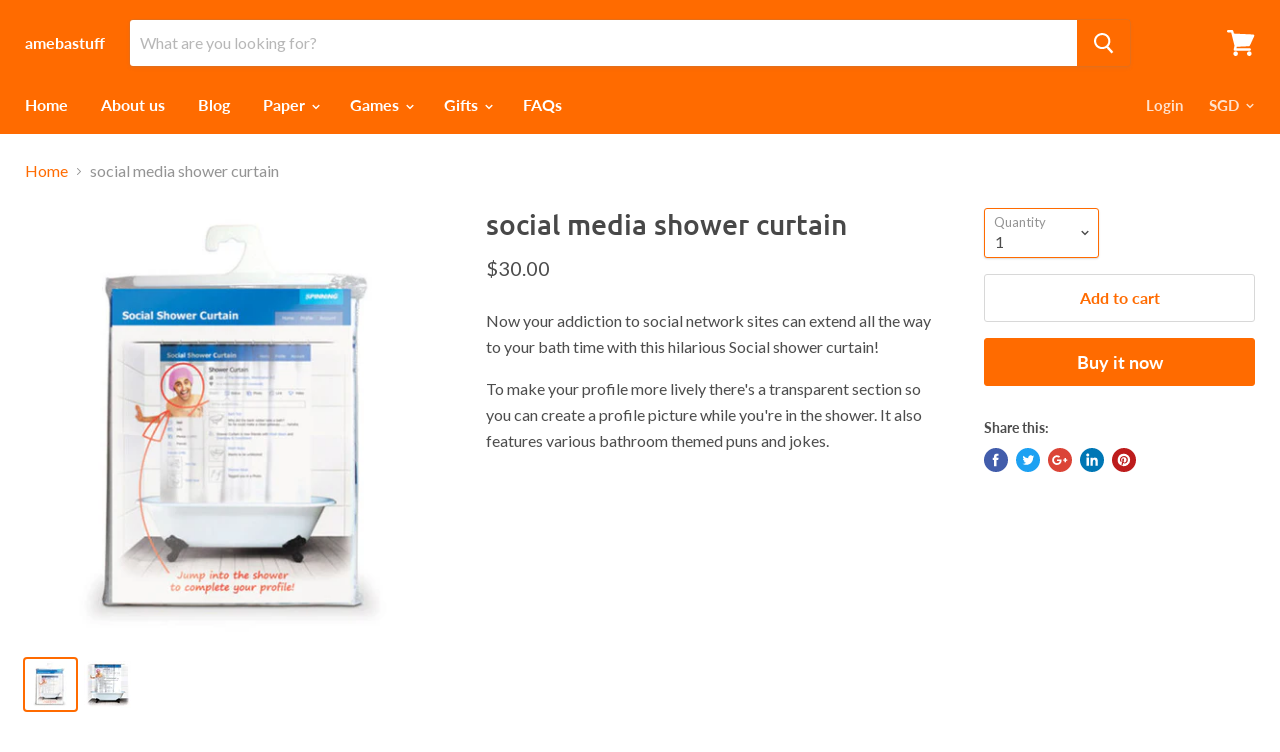

--- FILE ---
content_type: text/javascript; charset=utf-8
request_url: https://www.ameba.com.sg/products/social-media-shower-curtain.js
body_size: 257
content:
{"id":10274872266,"title":"social media shower curtain","handle":"social-media-shower-curtain","description":"\u003cdiv itemprop=\"description\" class=\"column column__left\"\u003eNow your addiction to social network sites can extend all the way to your bath time with this hilarious Social shower curtain!\u003c\/div\u003e\n\u003cdiv itemprop=\"description\" class=\"column column__left\"\u003e\u003c\/div\u003e\n\u003cdiv itemprop=\"description\" class=\"column column__left\"\u003e\n\u003cp\u003eTo make your profile more lively there's a transparent section so you can create a profile picture while you're in the shower. It also features various bathroom themed puns and jokes.\u003c\/p\u003e\n\u003c\/div\u003e","published_at":"2016-07-01T18:49:00+08:00","created_at":"2017-03-08T06:41:06+08:00","vendor":"toy tag","type":"","tags":["funny","gift","home","shower curtain","social media","spinning hats","spo-disabled"],"price":3000,"price_min":3000,"price_max":3000,"available":true,"price_varies":false,"compare_at_price":null,"compare_at_price_min":0,"compare_at_price_max":0,"compare_at_price_varies":false,"variants":[{"id":39039774218,"title":"Default Title","option1":"Default Title","option2":null,"option3":null,"sku":"","requires_shipping":true,"taxable":true,"featured_image":null,"available":true,"name":"social media shower curtain","public_title":null,"options":["Default Title"],"price":3000,"weight":381,"compare_at_price":null,"inventory_quantity":1,"inventory_management":null,"inventory_policy":"deny","barcode":"","requires_selling_plan":false,"selling_plan_allocations":[]}],"images":["\/\/cdn.shopify.com\/s\/files\/1\/1256\/1777\/products\/socialmedia.jpg?v=1488926509","\/\/cdn.shopify.com\/s\/files\/1\/1256\/1777\/products\/socialmedia2.jpg?v=1488926517"],"featured_image":"\/\/cdn.shopify.com\/s\/files\/1\/1256\/1777\/products\/socialmedia.jpg?v=1488926509","options":[{"name":"Title","position":1,"values":["Default Title"]}],"url":"\/products\/social-media-shower-curtain","media":[{"alt":null,"id":422380568649,"position":1,"preview_image":{"aspect_ratio":1.0,"height":800,"width":800,"src":"https:\/\/cdn.shopify.com\/s\/files\/1\/1256\/1777\/products\/socialmedia.jpg?v=1488926509"},"aspect_ratio":1.0,"height":800,"media_type":"image","src":"https:\/\/cdn.shopify.com\/s\/files\/1\/1256\/1777\/products\/socialmedia.jpg?v=1488926509","width":800},{"alt":null,"id":422380601417,"position":2,"preview_image":{"aspect_ratio":1.001,"height":799,"width":800,"src":"https:\/\/cdn.shopify.com\/s\/files\/1\/1256\/1777\/products\/socialmedia2.jpg?v=1488926517"},"aspect_ratio":1.001,"height":799,"media_type":"image","src":"https:\/\/cdn.shopify.com\/s\/files\/1\/1256\/1777\/products\/socialmedia2.jpg?v=1488926517","width":800}],"requires_selling_plan":false,"selling_plan_groups":[]}